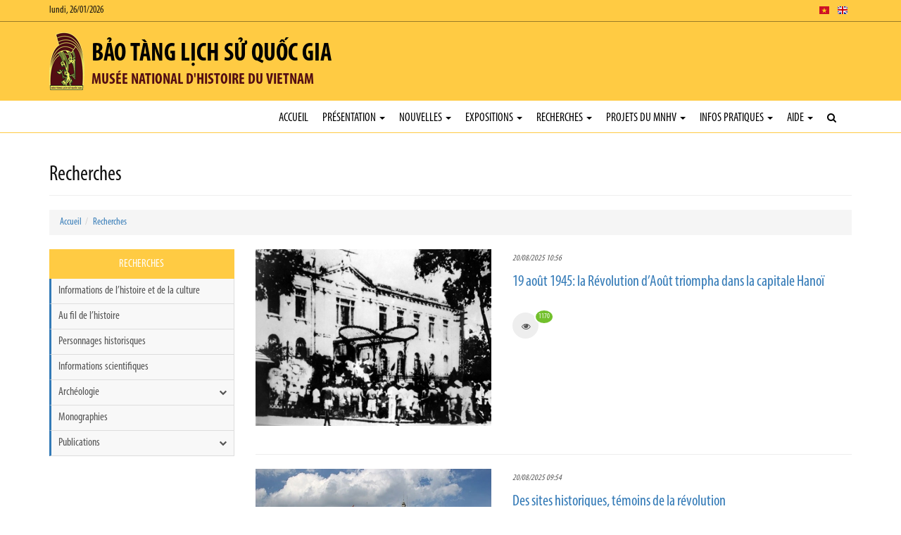

--- FILE ---
content_type: text/html; charset=utf-8
request_url: https://baotanglichsuquocgia.vn/fr/Articles/3268/recherches/Page4
body_size: 25076
content:


<!DOCTYPE html>

<html>
<head><meta charset="utf-8" /><meta name="viewport" content="width=device-width, initial-scale=1.0" /><title>
	Recherches
</title><link rel="stylesheet" href="/Content/css/bootstrap.css" /><link rel="stylesheet" href="/Content/css/core.css" /><link rel="stylesheet" href="/Content/css/hovers-effects.css" /><link rel="stylesheet" href="/Content/font-awesome/css/font-awesome.css" /><link rel="stylesheet" type="text/css" href="/Content/js/bootstrap-submenu/bootstrap-submenu.min.css" /><link rel="stylesheet" href="/Content/js/flexslider/flexslider.css" /><link rel="stylesheet" href="/Content/js/fancybox/jquery.fancybox.css" /><link rel="stylesheet" href="/Content/js/slickslider/slick.css" /><link rel="stylesheet" href="/Content/js/jConveyorTicker/jquery.jConveyorTicker.css" /><link rel="stylesheet" type="text/css" href="/Content/js/owl-carousel/2.3.4/owl.carousel.min.css" /><link rel="stylesheet" type="text/css" href="/Content/js/owl-carousel/2.3.4/owl.theme.default.min.css" /><link rel="stylesheet" type="text/css" href="/Content/js/cube-portfolio/cubeportfolio.min.css" /><link rel="stylesheet" type="text/css" href="/Content/js/cube-portfolio/custom-cubeportfolio.css" /><link rel="stylesheet" type="text/css" href="/Content/js/starrr/starrr.css" /><link rel="stylesheet" type="text/css" href="/Content/js/mapify/jquery.mapify.css" /><link rel="stylesheet" type="text/css" href="/Content/js/accordion-menu/accordion-menu.css" />
        <link  href="/Content/js/sticky-navbar/sticky-navbar.css" rel="stylesheet" type="text/css"/>
    <link rel="stylesheet" type="text/css" href="/Themes/Style.aspx?Lang=fr" />

    <script src='/Content/js/jquery.js'></script>

    <!--[if lt IE 9]>
      <script src='/Content/js/html5shiv.js'></script>
      <script src='/Content/js/respond.min.js'></script>
    <![endif]-->
    <script type="text/javascript" src="//maps.googleapis.com/maps/api/js?libraries=places&key=AIzaSyBTb1UdAZtz5h9toLIJnV-KTtWFQk04uIo"></script>
    <script src='/Content/js/gmaps/gmaps.js'></script>
<meta property="og:title" content="Bảo tàng lịch sử Quốc gia" /><meta property="og:type" content="article" /><meta property="og:image" content="https://baotanglichsuquocgia.vn/DataFiles/2018/11/Avatar/20181108-030257-zEOeUXRf.png" /><meta property="og:url" content="https://baotanglichsuquocgia.vn/fr/Articles/3268/recherches/Page4" /><meta property="og:site_name" content="Bảo tàng lịch sử Quốc gia" /><meta property="og:description" content="Musée National d&#39;Histoire du Vietnam" /><meta name="twitter:card" content="summary" /><meta name="twitter:url" content="https://baotanglichsuquocgia.vn/fr/Articles/3268/recherches/Page4" /><meta name="twitter:title" content="Bảo tàng lịch sử Quốc gia" /><meta name="twitter:description" content="Musée National d&#39;Histoire du Vietnam" /><meta name="twitter:image:src" content="https://baotanglichsuquocgia.vn/DataFiles/2018/11/Avatar/20181108-030257-zEOeUXRf.png" /><meta itemprop="name" content="Bảo tàng lịch sử Quốc gia" /><meta itemprop="description" content="Musée National d&#39;Histoire du Vietnam" /><meta itemprop="image" content="https://baotanglichsuquocgia.vn/DataFiles/2018/11/Avatar/20181108-030257-zEOeUXRf.png" /><meta property="og:title" content="Recherches" /><meta property="og:type" content="article" /><meta property="og:image" content="https://baotanglichsuquocgia.vn/DataFiles/2018/11/Avatar/20181108-030257-zEOeUXRf.png" /><meta property="og:url" content="https://baotanglichsuquocgia.vn/fr/Articles/3268/recherches/Page4" /><meta property="og:site_name" content="Bảo tàng lịch sử Quốc gia" /><meta property="og:description" content="Recherches" /><meta name="twitter:card" content="summary" /><meta name="twitter:url" content="https://baotanglichsuquocgia.vn/fr/Articles/3268/recherches/Page4" /><meta name="twitter:title" content="Recherches" /><meta name="twitter:description" content="Recherches" /><meta name="twitter:image:src" content="https://baotanglichsuquocgia.vn/DataFiles/2018/11/Avatar/20181108-030257-zEOeUXRf.png" /><meta itemprop="name" content="Recherches" /><meta itemprop="description" content="Recherches" /><meta itemprop="image" content="https://baotanglichsuquocgia.vn/DataFiles/2018/11/Avatar/20181108-030257-zEOeUXRf.png" /><link href="/DataFiles/2018/11/Avatar/20181103-003708-p17JpU9R.ico" rel="icon" type="image/x-icon" /><meta name="description" content="Recherches" /><meta name="keywords" content="Recherches" /></head>
<body class="articles-page">
    <form method="post" action="./Page4" id="form1">
<div class="aspNetHidden">
<input type="hidden" name="__VIEWSTATE" id="__VIEWSTATE" value="Hy1+MoBI4nm0KGcoHnQsWvT7vhjwY/wVG+mkrnYFrLw7NNZJ5S0hXmhZjN04TAwW3olYpVvlOkVWPus7scqLu9JwYliqfZygTe6PlQEHRtth6kcxsHh38q1e/Bx39DIv1fC7VA7Rz9opKP93eVsWqHIO9/EUkrbLlysx5Pb+LmRJnGj+8JA7vHybJgRNgjtKVkYkk9FUCfdLozW0YcQr7C7anRbOMxRWfkHQx/oHCeCrkyrSZstMoGO2r26sgdu/9TKQ7HXgNf35U5hBBXf6UUfyobQJgAfRg2LrI3pdJhRqXORZT8hAwfOVsYw9bY5eIGJMCfXgsBdLknxGCHNHOCZYSF0drYrZmn5ozHzkpRFfuiIx9AE153f6qK6jKid4RhAckQgtLb5XHXCcn/YGVB4TgWQ2kJb1aPTigsLB2jTRvR2+0GJ5a9pO9IW2cjIaKPbyeSX07ig46wxQ/mgUo/J0YWLxU5Gx8/aUPlS9UhvWZEFEuSZuS2K4Vu/xalShk9of9GTV3c+JPKpKtG2auBdToZlyyZ8MFCnjEOOA9YsVYUlUIvN9cAoAAqrc1PikhJ9+GOCywyr+QyibcSoypAA+G82WeES+T0T1oVGdA9z2J42bzu/pKUrEoFkatwrEqm+d7RLuH/ZXsOu5NqTHufFzPyZGTEC/+nDKhdzW9ojNk4Auo7WBDA6SEw0i1Q2esJ22FxYq3myoxyTUoWJ5g8YOMpR4Fye5GKYYAAPJhs2skOYyn9DAv/T1qt9vOXxu6UkmBnc/WrTNzHC2uVRX/lmxHV9L/SN5ARa3/fapTRFN9ECiy0LKajKGGUokpFN81ND18O/tSyNvY1XNpUyGW+tpnswGDcWcDQvUTnaOAaCP0KLU9AeybCKux/4oxZUFBMc8UI1DIQRBmCQms3qfTvHyeGk4DDabRVYSn64xiMNXK5JWKthl88MaE3VsE8GbOSnYSs/tJ4Vmk34KwwOEOu0TVAcGFzprztHosLeS78R4SPjnQl7/LUFQPhcEigzWW+w0xXLeiIkjkZsJ9cKRviElNKim3g0gIi58jL7MHwGN/kdOeMpp0B8jYlp/Ire89ABq688W29NobXi/tEuKM9I/mOrs8C333+/IdbKcHl+V2rLnw2S5naW/9QuNAF9qtpoVwKNSZpXLp/R5xkie64Ubu4lC/Ydxs1+A5cetuNZckxmSZeYm0SRYbzX8/Dlqr8Q+hVJB3mxBB+uH2k+BFvMBAY2oANzJROKtMHWWXhv9OhInRnkELLkqgeKKXR0KOa7UQ/xeJCe0PvoI0ypOgDB/SRJ/eOm/dLd3w/pTUdjB11uiqzy36yy3ypmL4HOi/CcvH8LEflTArpmp9FjmDHKhJLQdKufGfYiOJP3j33sm4a+PlGhF8YhSyCZQtJ0RkQP0Rn9o8btS8kBzuE+UG+335lR/zDO3LjlcKY9I5+6kqixluRD1MR09JLikKbMzHABzMsWBiw2Jkd7Ox7M3qFipxl0kCpTAKHDUVDtcqd+46NIs6pDD06ZxpX4ozpBOwalNSJIrTnHV/sjzdXS+sV3S6aKQBb/vsLN1oeFImUFU0SXUv7GhtyKovp0P0J+Wzl8CTxRV7ODlnZu3ISsvfjxVeEV7LvUH5jIyKdXshjLHowTz60u6Hwf7DWKvGO/NnXl4efxL8FXKh9iaICOmcBaY6XN+7T4fyws/TfqMtrnCpYME52P0QYStgkkXmWcD+kt5i59TPsyHoai5N3YEHatXBEiGN54BCh1wE6yWBu7I6bIuDhuYWp8e67LK9m43H7cLTw+xFV8XQvNPNF+JAVSECVm/Trag95SVqEF3m/9yzgvwBuiL/HkQ3zl0ru7wOK8ApVeM2JEFZqUzPcRUUwyPra+wDwvhYgpLOaoJ3oNVa4dYawKKnJGVo+6RqH4NXnnKAkYRKks1QME77JcGdPvyRTMWucQrSukI5xSXl+knpeVYS1RGzoSZ2vcNPIVJNw+ZlKrppwZ7WQZt/sNOIizfEbmKBTJxk1HjCJCIarQP7Hk1jz/pN41ZMcwulIEgJwYIz5ffCL6ZquK2zl2aRZK/X0hBZXzI4Za4HPgrPTERjcosP6KVGz4am4E/1xsYs2601nXPCPvBawTLhzq/enHzbayG7n1UFiguc2gWOqOcgFPY/ExkI3e1PpMBjnM6tUK1VDlXGolEMNgjJ2F8s+SELaLmR8uYiGwPuMqIkTYWudKFI7Fibg3eFwia/rM9vh9pPssG9mUNWxidQj0AmAIKBi+rlkKFiRe5hRLYlHuvZU9JVNCNyUuxyW9L/dthijBNRxbKpoJEJZjKPHJ3hILvQ6/qHhkHZd0CPxaAlRW0pypzTGdbQhBmtYQq1wy5Nxw8HqOEuW4TTn3GFmKxRK7252gdBelJUteW3pDRCsyNqHYan1U78j+wK3cJY7vk5PWBk3QboyKJn5s53VuNi1Xc3M+TrAC4s9r+3nWJQ3vJvPQ4FikaFDsLKAMgOFB6Rjy/KKfDnEibbArNYNzX+5SdCHvyD3EdDN30Dj9lBRuBE9rrq5PnCxuYhOrTYD+L5Vgx5VaVfahtM+Oa+OKdGUOd+RO0fW2fvkhdRfA0sNgQlryWuMbFNLYHeGN3WGzQLoGBsaYB8NkWbawvz/gbJkXATeIeCzFGjm6sflrGVu2ylGR+8tErmaTw1B3/LhNdTxPrO1gsrNpCFbMCTY5ecogLQ4vMODjCPEWaNchxeM0AJXpoRRIPYbbKWiuC1FUrd9wDsg1kS1A87akyi96QRsE1YtvUr5HNhzJ2L66k+BiIA+JKitHCehCL3Mypfxv9wHmWHKj1bF4vRAk9bezKsYll63deBF4Hh0hmQEayHhXcEBlV8SgykpO8rY46MI36z/uKDOKOvU+6rmIg3F8lwYAJU13qPOHS/KF20aRci/hV+4N0ACmm95+edYPlWxo9CnT2WbgKmFfbxX4wRlerPFvae6tngDfXn+CYdMtoJNB1KaFmDIv0IYp0RJBP8ROlvjcq+U/3tHSCVADLobGw5heIJFfo2f/oVBPgly2UrNbli0eF5Kk1w4/madzLi9CtGc1Z3O17LepljW0Hf/+9fauOAph1fHx6C8AxH4MmTOxsh7uik4bFyJ81XSlR3UzDScuT4NRDmbqOGV5bCK2nfDPUareezgM96NZt37dLms4lF3hAZFiE1vlsjNRxZGqZBJ05QDJBq2iN+UUL97h6LiJiRSlQAqq1Rdc6oTrC1/htJlDjNwcTbEQhUDJKzEgge1DPpjnYcuHxbQIjzrPV3y8/dm2fbkcApq6+zcW8FKfEcQ/iI8LKg4El+zSY2HKW/r2OcNc4EB02g9RuWt3mtklnzFGjmt/1dFNPQDydOHDWBkAPkjr8pFplzTrqRWrAV8os/loQwWWunG9/sE/WON5oOV1QoavHx/ynLiGAORkrL7ap67+cQ1RCxE14oPbuh+T1pyg2JvhZvOVZlVGU3ED4lbiH3FmFifTWk6PDEq5IABx9mgY90vsmUlGG7re5plajolJUJOofilDMGARoiSSso5p9MXJLM0SyfTNP5qMUDNcoOhgXXf0Ntwe5EGQDZU69790TE1lEXXO6+wscHj/47Jel6PpZsno7rfYHLzt5Bp1eQ6Jmdq8X7aMqIszp8aQsc8sxxkoYmZAe4slTNvE9p339YY77EZuujv6aWEsvNf6ePUKCOGABHnVGq7/1Y65wbDzZIEnce09ugREskVytIUR0esLv2j+xTRmK7dMlkHK1/IkwIVArjGE45S5Ii0XYYDy3LYSlMjeEz+t/XEohiwhFcTdBggZSNmjFOSuIxXaz9uTdyFVluLZT4mlR437rHomQ67/eQQh8mpaP3dzPCdipZ3IaqQbGG5WL2P/rtURMmTQ8NfiZj+BPlr7Yt65IkiHK0j9KQNVk5/8Wc3sWat6PC8oqUvJL3MW9NiqZ3KAV8LobCIpcgVWHlLE/nVZqPZcdlFAVt7NGeyTNJjpPDClaviuJzT5cxSTSnigKxjqspMja0sbn65M93A5E9RyhqzsCxQtnFX5+gsLbR5JQ6bW3ZEpGCvv+aAnebJEV76Ft5Kx/NXnh8h/3lmO89TY1Gl7tj5fXtkMRPSC0vfMSRA6CnxjYrc+xWd6KiS7JkKAxgDL3wbsqqiC60JY2iYFGhT8W0JJacOKTBQfbIAHVf2nATPBvsBq4faqLC3P4BeaodosgBVRTM9Wcmf2mmW/VsvcxJgg2JDocX+84JKmSlGCifxV0CHYOrS2DvOmd7Z7XGBu0e6Si/Fv6Z+Pt042m0v1Yg/EbYLR6qTMuwzkTMH6Rj6LAbPiuVqo56A4Yw2uW8xuw7xWiQt2ki4L13Pe+91SjxAiEshNFRPB42Tmh9ASY1Hunno5J+PDbWbZzZ8TrpuweLXynkd/Bj8l/BCj/TsGKdtDd4lT9f4gSCcRjNr30jdhvOzq70/uBuqLK2SN060S82SskZyLPutgT5ZNNnOGK5VrqCSlEN+OBSsLCz/OF2PqnN7Y++MoB6Zy5ijhN++OVn0trDwqY6VKV4doI/wQRcY5mHFKxDJrPXSeGTBs305Beqv9SweWTPOE33T+wU69qjxVk2W8cx5kD3M3FagxlZU3FdIOm/XfnlsETh3SyBKQCKa5YmXHRbiM6uSuT4xQ/O3ZGc4OjlI7/tIfSXLXz2L7/x2r0A5Jw8X9pAqQFvy/V6hTvj0aCqyEqfPElE3auyKhNuQ7dOFalBH2t6a2KifSyaO4rEj6Rd+Y2dAZFwzFduBV/FXHumEO53u52adKH7ZMHVLo0ooANqCfkbxxmfto1/[base64]/FeSxbpYYvngMHqxmYw7lnwS2Ellp1958+HZasrweRRjHDkS5TnW6BAJwRSUtCDuGZXmw5y9OVC0yG2CfQqLCZfM+4NY0bbjcVoImVOicOeNN/UVr+AyaYl9bTqFA9eC/1sYq/XtBm4CkGmSJ8G21KHrY7pfaUtG5JxXknezvsMNUjUi2zDx0hW3PRtKVDt+qH0sRte8DbTXtkNdJjfaGsL5L+jtVMJ6ZAI5Z92sN8v1eabzUaFrIQrYdhY8iCa3mQL2cQoy482FeL02eb9UL6fU63/kgEzUxbHrWSPw+j23Tptrm0F/P60V03sz4U6ZCg8dN+pzosDlPGYlPNiRDoHsbhWxMbSBrda4WDu4m7eqN12Vg3oJmAkrl2t4qoYWIm4tCvKNfbj4ekbk+ZHibIuJS3pBftwUuWWHNId9zhKRPp66WYa/v/DDgY4ZBO+0LjYaTEdJlLap3Xl/Rk1nB6p5CSnjViA1iTwbZ+G0FK2EQCFIe7sO/Kp7YTRRg6iSB7UhjexqD5qlu3pdBC2s3eWXeX5iES743eXa8mLzB5X+ULQsaEphtAIG3I5sJmQOFQfQTMkNBBaWl9agR2KSzts92OfhQ2WnOxinzEpewvlbSkoBS/fkpu7Zy3RAAiFHl5NfEnZ0Q0Rtru3nJtk5txXr2dHEd89lMpdqPUwGv9CUFlZ6xO5KmniiRPZ3hpjwMmROSPUAdYU3uSKKMhRvrWHXrNUBIKP1f4KAuUvuCiUpszP/QkV+3RsPhtYDKKvXhO66Yp32aYLuaSsquq4sO3seNooAB5STo1+/dD3Wrlp0lBIZKAOimkQ20Xsm7tKbkSw8eWmEJSkIV8nSqsL6fh1hDVI48ae6QX/TBS47MkAa04HYw0b0VFtLqPcaHwMgbJFDC69y8m9mdGqCinIGB5s5/knToC/9FlW/2LsVGbTviDQ/ySYwelQwBC5UeyLghvgsYvgjjyHRq0mSun6YScj+L/aiNJotsfmNIxB9E3tm9r9BJP+PQMRzHRaGTacmk+3eWDg9PsIVXnsAW8sS3UpTsK//zsCRdna/Yswmie/rW2s0/+Bu09uZCOZBT7NEUi1rZzDj1jz3Y9Wv3dS6WzOG6DGfvACjxXJSV8kUNu3Zicw1ZOgnJU3YiLsGK2l/79aVBrv5PInLU5DnGW+XbAYu+tbeAozAiCyBqJmkG/hb6LkmMx9JvdeV6Vm/q52MXWzzAWIQ1PaTFlSphBe3UJudeEVx80h7Zyod0SRbdrsYhTtvwtZT0J0WVMiiKp/K8fo4JlqDtEzyI+xYiZi3rugdOjQahppK7av3+SxbMwWo1VxJGr6zTNaIwupgP8+0gPqR99Wp27TLEXfJixxoqwlGKD8db6R5g5glFDfQKlct/wTla2Ij+yatGQqJvPEVFQwRW4UCLrWxFP4/jGsvpzuFBFRs0kiJZnNlGuWylR3Wn61Zoa40oinO00ebivM7KesqEj+Z8ZNO+/WACo12pXxAHnWfgICat/x/uHgxvZ23P/E6C3eQXs4UbPCCxCvWC2QbKQDBTFy51Lk2uPJO7dp6x9gVa2DEPpJu2KHnxgt9d1oEs3MAbJ8bPfCRAZf3IqtnTbr/WmWW00ZKv5UMgmKZ6+/ygBu4Md8rVCjaA1vmsdeMZWC3dF+Xe8ECtfV2KpQmy3aeuSO9EG3MIX7J6JCMN/CKGsrpz716FuAK/IYzrzfmt/Grz9mEr9ApelP3VlohPsZOLrMsfaCWcWabDmRUqSBvd+iqarOVlSFT1+TDPljbCGV53g5CUPr++Ox+pzsginags6kWtuI/AW4j6Wvp2OUSiyxW5ECspEvprLZ0PhZnv7SD6OZnGoHdrOymOo+dFtJyK7s9WjEt7Ktus44VYMqrer6YgraYIGnLT4BS2Q0RuurbU6zZ5RPD8jB5XSuPua2NneDaRVWOLKOzJiAQYtg4e5nSTTRpA7gtowsD7vML5pvMagFX34/p3CgNZZDTgZKSeEL4tT6AJ/C2B3lYpY98aUS+JGje8Nnfwxj3e22mikNpsqYcKil7FmxuzebZLkj5llhwYcZ6fN7H90kV0AeeBPWn639ALm9jN541X/rGVyeNEh2jsI+7adDx8lVenQFa+8Yk/MkBbHuYo2KUg2zj5UgGr/IpWvLRm9NnathRUmnePMYOy3X/PAXHfEYKfvfowqgFoiUOCAAOKwp50U825AKvm7yJYL5hEiQUXtIZD0puuQf/Lx0Q8B4Axt6gU9jZf7NuRGYFpD6WxQ0/TlN8YJa3rskkj8fte1TXpdlpjpfw+dMjIqqiTb0P6I5ULmJ5z6+oNGk3/iGap4thWoIR1mt6wg8Fo4WojEgVJXgYLA3AQ2BLlE7lFfzx9NqHYvG89gdfxuIfj1FMZIfSRLBMEXggCRDi/Fy+nkQgz7ouP33oO0EcpnKJ7oqts/Mm7eJuCI9ucMN2C3O3L9vtmNpyK4VHpy5mbl6Bc+70TKQKi/USOpMKpiEuSUcjmSXDmlmxjae1B+D8VCRjHYRLDSd+SFuGDc6A0ZPJQKtemBQTX3wFvXsW/x2XQVbVIkbr0xgVrWYKfDkhf4k4bgf+gzXRyVaQMtdbIHBRcJpU8CQW01b+bVQ2fISBS4RVcvYauhZBynjFqczNgfPVUTYZL8zOmtTK1y/uW4/1yf2IflyrO7Z+vzpfPgCZOY2C1ggkpar/tnfrS833AYR71gz5yFiYmGO9VtFrEKGMpZmXZqaIYp0h9odZsKvLiF5/mADdqbMTDBj1JSTMGxWXRKl2X+P5Uw//vS0gW94CqYD5FVUf3i0IUnBR2j+vsl3NnvO6A44f2pv79M7OPvkBZ8qVqTVmyEw+Bi9C7n45h0WhvF9BUJ7TZh9MFCtLI/dnCzY8TMjGfjGqgFqbjQxn9rF88qHXCZ+w3Hj2y0au9UYwqgk1qJrVTZwE3Bzg6F1RLI+iciN6VQ7J8kjt9RSy+vfje5zdMxHHyB5b50FW6idzIxW8MS50zrBkZRly74oJSYGNmiW08LSaDgPEFCXqO+f1PWNgWzjMh3IhnI/r0K8aSwk5h8+p38O/tvS2F9j8RCfctkfmV/FW59JKLXD8WlZ1LyOpIYPdu9pHI+VPQahDzJtR9zxs84TYoyyoahD+qi9ptToA0OnFlKPGinuQMszjS6jMnaTD1xinD+CID4aWb9Smip0MlVwJWJaxACxaF8Z7FKC/mqV9pRBW+7xAh9ibY5BaIb8VVseooP+UPi9bCpbcIlTkkPCQRTmWjhHTW0NIv09jGQHu0GWj9AeMgw8RJUohIwwYmQY7W0rqP6GTkJIC5t8sj5lk9rOM32Eq6gu2x9GPXQD+mLiNpVn0ayHsEykPrBr1Lt5e1k3NoXFoYGPowSOiNsJsWRh9Pz+nSCbN6Q1X8UIbLU5/ZW5w+p4Fa6GtVenpRHsQWwGdGl7Hhgfrr+b2P9SzTSKtimeqcvWvwmuuIryAwyaV50Rq+k2yl6qwggH0lDj2LMWdwUDHwUHLlxpVhYaFvChRHvvE1YJeQuHzSwLLbUF86XfmMFbT9YlvjVziPwiCHzNqIzxZjQoHbYvKA/Mg0Xhz9BmmlpHPihbkyXPS8/OVr46DIFwj1TEEUhvZA1u5McW64iZYEtoRevTcdDOk9xyc/rT2I8EaQx1HEZHB2xOVKU9GIHEy0rwevPH3i3XZPk83ZaG8jSQ0lWTYDVs4erSb9nGCZdUJ7vX0dlpR+T9MJpia1nfhY+sgKSqpCXxHEI00xQkNmB/pBBFr7SMVoH2tXjrm4v1JxcdoEr/A2686nX/KybcKOFm/xJ16uXmVcR20d72db00jVW4h5hlkYDkuG5M4wl8kPRpOR6xI2S74al1Ss03s1nhxvya7qrfahEV+o1DLwvwEQYzAqR/eQqYEn3T+ikhBrX7eRiGgs2liXEtQDCp6wjdv0LF/o3WIkK0F7FjgI1H3uLam37iNixLkUnvVpWpaZ05vFzjddDwY80b9PO6j05yPS2yPQOlWX47/rYFH4JnLnqjLOL1qYN5WH3xremxWAgpzoDzDhbyMujm5oBIPiuGWZYjOaCe0Xm/Z7d4Keq9oTd76cqYg1s31eczcR67jWIxPwpovcX3rhQ+nbUxqEueLWaYtTdPf11secNpzSpqC8Mcah10kY6s1jE93Vrpf1pnaP3v87gYcugZEA9h3NXuTVsooRJCqR0uRJndShC0GzRx/HLA2xkCpo3FT/c8I7heiAx9+wk46a6mYGP83WVgPVUepkjNNJQJk7bJi5Ejn5HExomiZA5yNiBlxakIEEgA9fanSShSjShrZ7ao0u890JLWdvijxOm1SiY9TT5xxI1p8KVhriKKQGDHRHJUMsDsRuAmGHcAmP4A0ryi7f2T2p0Fk7Cg/cApMf76j9YQtFErcYCuvTjPxA7iSLyvLe37siDKKOp0YYZzhttWwmLC67SrRS88x+gSojrIiT1MDTwq1M83903/A0b8BbvRNl+GblNZ6AFhvL3lF5Kz9eX5ALTKAVETN922wTdFC7SJ0wPpbd+COFygNLiopUAgk046r75Yce5FsQgbDxuzxP2N8V3MT4FQ750f34p0zgBbmekYmBS/QGrYqbKuTMu6yA89Xm1jLrFjR6JC5+q3/GXUsm56lRyXupRnElcsMG6pZjjC4VuqNGeUinS1MzYhvhYuMUbZgQBn29rSsnQ7vsFqmyAcC+SDs/OKg3HOd0Bqfm8AQZmd5ifywRAKZ+iUGcVJr5p7gm7/u29YwsidBNqf1M/j5WqLGoVZwzfBWBK568L+8a6JrCkY3T6zK0FAyf188LUrBXxy6HTYD8gGiOO7sEXDbmr1im06gBcprrIE84ha6LbeRmW6LaLjAULAZv09pW42RX9VRN3apTlDB2REqYfxlUt5kqRhA2qrx+bQbsohQhQDpCAtoH7D1sYh+/0+7b4P9k8L4CbRr02Epu7cphAUJNdq+fHX0gOR3LU7OgGDup7xmoGUf57u95yp0puB6/LqsYPPGwamnMqeciiOQ43YDHlDlh4fmautBRGXlz1ZN4ZpKiQzl7DVVZYzSPjCljiJKE+gsCEp5tQH5itp99u+I+dYCw/OlivsqPfzGt9ltfj1YvoXfwp1CEIDi013ZKneh0TKW7xmlQRmH6Tzqyj9YZwUds34se0GoBbwKB4roES5SGaViIubF/Mkdt27p9dQ5bhi+juN2NswscdZFVYGtmgwsIeyV5IcF2xW+yPBEVa1fGC0bNB7mwd0d3dagd/Qb/qzP4RSqbsdEDes89mSfEzqXsPTbQfud4v3jXYpGhU4ZRbPZ2iyOPb7lKBAUc850Y8mrWqClNe067mEz5VdeD/O0LL4zTnj2WuxaJ+6D7SKTSItnv4Z3/jM5fiHuAVdx3uoS2jsxOszVyNPdkkcarjgjfDY8OwPAeUZtcauD2EdyS/2/GsM9JBPVvIs1A9sA07NfPJCc8am/nOtFckghEW993if2gKaXT7JFL+xUONBAONLTCVxct63uV0ditn6nx7in3t6r7a43N6BHNU1Imx8+PytUmKdkrkw9cQELuRfzE0LAqsXpczqLrlrM97let/[base64]/iVaRLy483R5bpuAdj4snK9WbV3z/VBbRZ5mUOrVKTRe1nmbYCcz6X5DVzsvDZNNxlJSKA3v5bUMtJNwRjEySz8/CR3rzBkLx3sNeLZ3Vtthscx9NgaFmnxM/jgErv0KoRy3S2MkvBoVoYZKVnSRzK4uAfVihiaYO7iTHRow3i76c7yjAVNEAOIlnvLqx5ZSN8EZTdQ6gYHWQwUnxx+Yd0kB0h+G2X+jnUrjt1x1V7o6AdcecH/IVVPRWj9nxH9QjdF0y/VMKFLJeduzB3SDVYk/NQWx8pUAFJVu8KIZDbqOnw8LqcFaUtscuu8FrhDZ74YiYqFAxqDZa/Ok59qkdxRZHo+ytdCro2KBdu80YssmSRl9+O77dtnZN3GiWONLhr+4PoWsSXKyqh721a/TEW5zP8u9PS01nT7tTw0gXTPp/0r5k1N2h9YVoFdYlJrjMyOGByCZ/3+6hiFeelde0IzX6d9tsc1Wz/[base64]/Y1SDcBINPq0rhiWX3bnCa/HMORqH02ofcxStFU9AKChgiTUPxgyQLK/fwKwQRwY9qUCaSpa9x9BO8Ta4U3DcCTmHp+sdOkUzB5ZqYKOCwQFKdeCDLmhmPmQDWy3nFxAPo74QzVGNDCjZ9JifYNLey2edyHnaugA0S0Zci0DPhJMAOzWd08LPgBMRG0VindWsMxWzIlu5U/V2KJdliSnguoKLkRLLPRCxv/BYcGshbKDt2+dxwog3SMKFVmB3gZB+YNvO7jnj7oq8jp60tPI6uJKNtfMZ9qCBRyb4Z3jIq7aTuMQbizAuTO5DPKyzxCBKxoB/THrgp2n/SMcBa8Dpm7oUlTxdhJz/0F2hM9NRjxjOvMc+2mh29JJN5WJpgT526lXFi1/E+a6N2rOkHJm17XFKqJ9vbCpCYRj/swfGrE7ab3yggJeCX/KDrf0Mykd+IhSwGZ1q0ppx2KcQMUbgGGf89m93CRCFnIR+fyzJDwbPn4cFJLSv0Wt9C9mHpkbQIaJl2Up2X+aYsv/28HzjfqFmUITLl12qebu7Av67ot4dmvqDcfpMGH95OPRovb/PoUwmW2KlhOH7sGC6+TXVE5l6U27jsQrjmTRq/9ahogFFMB7ksqf+cUUnHEEh38GLclJAs8Q+WmzRzi/cXz4ogSomXKjYRumHoSoASpCsO4AqCJMZKCRvtZzjBuIADjDw/K/eavbia22GvVI+bafu0MEQUDCTlLRKeCNo+mfdiRgCAXyGBHsUW2tZSrISvI+tTFeoZixAPg2b72c7J+N4VCwsVOI7J0czg2vkDtg55E3dFSG7HgYopO7xM7E5ffc/jDtiuBNO7YlyjRhcTmQMfa1gbX9yo3+JtRAZgZdbZfY7K4HJO292FqEemda0AE5v397D9nfOc5ut85C/fsgMhlcmkXUjgM/N1IdDD8/KQiYzH8653ypYgTbryb62OrElzNBOG57Kb9AyhFnu0Ye9Tyh7sIVfLJ8VFsKi+7Iilj2ODkfvcaWJuFe1zMxhUDk8Aw/hXQoGjXx5E6MNFWjw1/TZ/[base64]/bpFFbz8bLDu6zIgSWGQTche/[base64]/pcOCj9ViyTuZiTykj0N3vXFzw2n/LEfMN9QyWKPLx7hVjEtkpNYA0DmdZoFAJA3+p4F/ioKI4lPUAIKzMTUdAbl7kOJaSP4niW2g45DNtS0VEKjRn0QhFSfdA/o9Ne8A+jbl3ltrKWxfKfAlApM3K6CAqkrjkJwxGuxS/R/rsHit39G5dOrLbz+NXpF5Y6NwQPwf4T7MA5pJrtWtJitDIqVFSN8DrFBVtILJ8sPpQjKeRNF/NcGSQg0TrH/EfrwXCgOtTLBCpmM/eu61zA294O5c6A/eoBdc1mHmLmzcvXEbtJMbVux8HWjj+LIBJNQCYwpcDlprS1qt/bHpR/VUHCqK2/F0ifYyvbAim/pUFc5N1O4Q5qwX6P60m8U0rUfF9LJjHS4pjFdd2fmPJiKTjTCex0z8KjijRlg8eMzcne8NJniCIkueH5L/qAfWpflk4rqGIArWx9SOKusjD1HJg/lhCHaLRPVk66AXUNjfoeirRzasHT65VgxvGma7UIC5ikjOog0ZBUrb4KXXwy56yJPLF7Zqe/CNdyNnyiwcidZxdvVbbjIVfsU0pnV9PX3dK0ChDqjv5JW/prvPA+n6/3LE59riC17Uiwi/2ZY6dFMnWTC0yj+k0ZSc9scSOdWKMi2UqAVwZRHt7cVdwie7Dt81+4HJAPl38Vkha1xe9+wczxaVe0/fNGkxjXsi4VBZvmKBjS/5OEu6XJ66HlaUgnehrJ4MIv40vyROEExTxXXegIYObIFjSxzIWtIXuTQz1bd6HeLvZOfKNMAb41opg6srnHhbUFoWk15c/THoa/n1iek2Lp9qAVusA72ooRHMGuxl3OfOXAC7KZkpR3I0KE3sLgxZhcKsOaUTtk5hjQfhvtyzf6nH13qdysT2P6TFlJ6tTC8H/h4q775xdQULLCtQGHPtPSm67rdsThBVsGjPtHusPW+EcJPU5gL42Lbb1aod+uav6yag0mfritO9cyQbbGqk7JAiIf5gB9ZDN6abQUE55bee0BfgRWJ1aX1DzXl6UUrqDKWy32jNjXKuGorO6orJE+tmY4kIF7+NKD3vHOfGyzY/ggWnCqJxZyQJSuPejf9FFlljmcAsZLrGEmChNAItA5KLRjTwwLqhRteQsWtu4NWQmpcVzWrDIEjfOZODoH/+uwHYFOSZTJRfQZRN/[base64]/VnrGZSyps2EWAqQNYm1LHtZxdG3HTJ8HkuufkVI5cAugVacLBPrHWJcMoqSGTxenwstN2snrlDOggHfavWQWPZ77l0VXK6myHoBYP62p0U6nbw3AvgjhsE8xDFaAnpTDeiyJgCzuV/85jnUDpBVSkAQJN8rA1AzEMl/vuDrfCetG6xFKXo8kwowWckoOjB9JCrSVMjMInsr21iNdPM5b+HaKMoY6pN598vIgTtd0IbDjvtdn6dWq5nW9SXCf3s/[base64]/MliZg4QDUG54BZp4syKaLtZC0SnfFSIHXttrEH5vVQaz8wljuZOjkvIowjIplsMj7eKLXm+D0y2/w3zRSAqLpe9w5/fhhncinh50x3um4zPLWKGP7aTIF3pZVBXkk0RASapJnEpli0wfy/BLhhjPLGJB4BapD4VAWNF4bSps1iEyuaYJL5qT/xxg1xwzvkvST5cS0h81adP/8gmYigeL6aOs6W+xd1fndtLnFP+c4Df38M5vZ/eqCebZjr/8fYZxBcu5qO+1hwLKCbjHC2hcTIuu20RxD19K+qx/ZogeBpECM5LALQuJPQf/+b1scFMoJHfiaesimgOKkKN76M51yJywJXHfS93r+ntLC+/TD1BGtU2cm8qj1xHq+1rMXYX5NKMChkVKkzCYjEZAWID9d/AJyr5Hcbg9HkxGzdlMH8r0uBXEvhWXfx/dqrKMu4KrJZmXYp6HUTO9ES0vk6i/SMHrkh4wjsZzwxAVPKW//3UglS4tKc2UhkpcBZC+eQlsTjC+vtiM36RU6FTL6ZqNlx5spcB5UohFo1+V6+QUpY0nENK6Oyv56sXisHXnDATat4W5tXxiz/oiGtRbVF5Wiz0RnYZX911sYNZYPuuUydLx86hTb2ZC74o91rE6IZNzTkgi/mT/HeR1qw3QtiNF/JR8bQ1l4sbnIElpYY2aoQtqWOOrmdOntBA5HosyKHZ2L5BvIox2Cy97tzuxdb/o+R94MCY7Z9UaE2N3Hrqf7VdiY0oFsi624kjaEIU7sIG5LRC9CANrnRxeZCXahD0eAU0X6Wo3cwf1jjSotqzd2FMvp86fbasGNqDxbdsPNQeI4rz8hXOAZb2CJ9dyzojMj5q/7suyzvG7AY6XTbJnV0tdpl1fSDPP2qSgKfobZBjs+l/g==" />
</div>

<div class="aspNetHidden">

	<input type="hidden" name="__VIEWSTATEGENERATOR" id="__VIEWSTATEGENERATOR" value="CD96ACFB" />
</div>
        <div class="top-header"><div class="container"><div class="row"><div class="col-xs-6">lundi, 26/01/2026</div><div class="col-xs-6 text-right"><ul class="list-inline top-langs"><li><a href="/vi"><img src="/Content/img/flags/flat/16/Vietnam.png" alt="Tiếng Việt"></a></li><li><a href="/en"><img src="/Content/img/flags/flat/16/United-Kingdom.png" alt="English"></a></li><li class="active"><a href="/fr"><img src="/Content/img/flags/flat/16/France.png" alt="French"></a></li></ul></div></div></div></div><div class="header-brand"><div class="container"><div class="row"><div class="col-md-12"><a href="/fr" class="logo"><img src="/DataFiles/2018/11/Avatar/20181108-030257-zEOeUXRf.png" alt="Bảo tàng lịch sử Quốc gia"></a><h1>Bảo tàng lịch sử Quốc gia</h1><h3>Musée National d'Histoire du Vietnam</h3></div></div></div></div><nav class="navbar navbar-default navbar-sticky" role="navigation"><div class="container"><div class="container-fluid"><div class="navbar-header"><button type="button" class="navbar-toggle" data-toggle="collapse" data-target="#header-navbar"> <span class="sr-only">Toggle navigation</span> <span class="icon-bar"></span> <span class="icon-bar"></span> <span class="icon-bar"></span> </button><a class="navbar-brand" href="#"></a> </div><div class="collapse navbar-collapse" id="header-navbar"><ul class="nav navbar-nav navbar-right"><li><a href="/fr">Accueil</a></li><li class="dropdown"><a href="/fr/Articles/3236/Introduction" target="_self" class="dropdown-toggle" data-toggle="dropdown">Présentation <b class="caret"></b></a><ul class="dropdown-menu"><li><a href='/fr/Articles/3236/introduction' target="_self">Introduction</a></li><li><a href='/fr/Articles/3237/formation-et-developpement' target="_self">Formation et développement</a></li><li><a href='/fr/Articles/3238/structure-du-musee' target="_self">Structure du musée</a></li><li><a href='/fr/Articles/3239/schema-dorganisation' target="_self">Schéma dorganisation </a></li><li class="dropdown dropdown-submenu"><a href="/fr/Articles/3242/Expositions-permanentes" target="_self" class="dropdown-toggle" data-toggle="dropdown">Activités professionnelles</a><ul class="dropdown-menu"><li class="dropdown dropdown-submenu"><a href="/fr/Articles/3242/Expositions-permanentes" target="_self" class="dropdown-toggle" data-toggle="dropdown">Exposition</a><ul class="dropdown-menu"><li><a href='/fr/Articles/3242/expositions-permanentes' target="_self">Expositions permanentes</a></li><li><a href='/fr/Articles/3243/expositions-temporaires' target="_self">Expositions temporaires</a></li><li><a href='/fr/Articles/3244/expositions-en-plein-aire' target="_self">Expositions en plein aire</a></li><li><a href='/fr/Articles/3245/expositions-itinerantes' target="_self">Expositions itinérantes</a></li></ul></li><li><a href='/fr/Articles/3246/recherches-scientifiques-et-publication' target="_self">Recherches scientifiques et publication</a></li><li><a href='/fr/Articles/3247/formation' target="_self">Formation</a></li><li><a href='/fr/Articles/3248/recherche-collecte' target="_self">Recherche - collecte</a></li><li><a href='/fr/Articles/3249/gestion-des-antiquites' target="_self">Gestion des antiquités</a></li><li><a href='/fr/Articles/3250/conservation-des-antiquites' target="_self">Conservation des antiquités</a></li><li><a href='/fr/Articles/3251/education-et-public' target="_self">Éducation et public</a></li><li><a href='/fr/Articles/3252/communication' target="_self">Communication</a></li><li><a href='/fr/Articles/3253/documents-et-bibliotheque' target="_self">Documents et bibliothèque</a></li><li><a href='/fr/Articles/3254/cooperation-internationale' target="_self">Coopération internationale</a></li><li><a href='/fr/Articles/3255/technique-et-technologie' target="_self">Technique et technologie</a></li><li><a href='/fr/Articles/3326/assurance-de-la-securite' target="_self">Assurance de la sécurité </a></li></ul></li></ul></li><li class="dropdown"><a href="/fr/Articles/3256/nouvelles" target="_self" class="dropdown-toggle" data-toggle="dropdown">Nouvelles <b class="caret"></b></a><ul class="dropdown-menu"><li><a href='/fr/Articles/3257/activites-du-musee' target="_self">Activités du musée</a></li><li><a href='/fr/Articles/3258/activites-domestiques' target="_self">Activités domestiques</a></li><li><a href='/fr/Articles/3259/activites-internationales' target="_self">Activités internationales</a></li></ul></li><li class="dropdown"><a href="/fr/Articles/3260/expositions" target="_self" class="dropdown-toggle" data-toggle="dropdown">Expositions <b class="caret"></b></a><ul class="dropdown-menu"><li><a href='/fr/Articles/4112/expositions-permanentes' target="_self">Expositions Permanentes</a></li><li><a href='/fr/Articles/4113/expositions-temporaires' target="_self">Expositions Temporaires </a></li><li><a href='/fr/Articles/4247/Expositions-Permanentes' target="_self">Visite 3D</a></li></ul></li><li class="dropdown"><a href="/fr/Articles/3268/recherches" target="_self" class="dropdown-toggle" data-toggle="dropdown">Recherches <b class="caret"></b></a><ul class="dropdown-menu"><li><a href='/fr/Articles/3269/informations-de-lhistoire-et-de-la-culture' target="_self">Informations de l’histoire et de la culture</a></li><li><a href='/fr/Articles/3270/au-fil-de-lhistoire' target="_self">Au fil de l’histoire</a></li><li><a href='/fr/Articles/3271/personnages-historisques' target="_self">Personnages historisques</a></li><li><a href='/fr/Articles/3272/informations-scientifiques' target="_self">Informations scientifiques</a></li><li class="dropdown dropdown-submenu"><a href="/fr/Articles/3273/archeologie" target="_self" class="dropdown-toggle" data-toggle="dropdown">Archéologie</a><ul class="dropdown-menu"><li><a href='/fr/Articles/3274/archeologie-vietnamienne' target="_self">Archéologie vietnamienne</a></li><li><a href='/fr/Articles/3275/archeologie-internationale' target="_self">Archéologie internationale</a></li></ul></li><li><a href='/fr/Articles/3276/monographies' target="_self">Monographies</a></li><li class="dropdown dropdown-submenu"><a href="/fr/Articles/3277/publications" target="_self" class="dropdown-toggle" data-toggle="dropdown">Publications</a><ul class="dropdown-menu"><li><a href='/fr/Articles/3278/publications' target="_self">Publications</a></li><li><a href='/fr/Articles/3279/annonces-scientifiques' target="_self">Annonces scientifiques</a></li></ul></li></ul></li><li class="dropdown"><a href="/fr/Articles/3280/projets-du-mnhv" target="_self" class="dropdown-toggle" data-toggle="dropdown">Projets du MNHV <b class="caret"></b></a><ul class="dropdown-menu"><li><a href='/fr/Articles/3281/informations-generales' target="_self">Informations générales</a></li><li><a href='/fr/Articles/3282/marche-du-projet' target="_self">Marche du projet</a></li><li><a href='/fr/Articles/3283/autres-projets' target="_self">Autres projets</a></li></ul></li><li class="dropdown"><a href="/fr/Articles/3285/Venir-au-musee" target="_self" class="dropdown-toggle" data-toggle="dropdown">Infos pratiques <b class="caret"></b></a><ul class="dropdown-menu"><li><a href='/fr/Articles/3285/venir-au-musee' target="_self">Venir au musée </a></li><li><a href='/fr/Articles/3286/horaires' target="_self">Horaires</a></li><li><a href='/fr/Articles/3287/tarifs' target="_self">Tarifs</a></li><li><a href='/fr/Articles/3288/visite' target="_self">Visite</a></li><li><a href='/fr/Articles/3289/reglements' target="_self">Règlements</a></li></ul></li><li class="dropdown"><a href="/fr/Articles/3291/Club-aimer-lhistoire" target="_self" class="dropdown-toggle" data-toggle="dropdown">Aide <b class="caret"></b></a><ul class="dropdown-menu"><li><a href='/fr/Articles/3291/club-aimer-lhistoire' target="_self">Club aimer lhistoire</a></li><li><a href='/fr/Articles/3292/club-des-volontaires' target="_self">Club des volontaires</a></li><li><a href='/fr/Articles/3293/club-des-amis-du-musee' target="_self">Club des amis du musée</a></li><li><a href='/fr/Articles/3294/financement' target="_self">Financement</a></li><li><a href='/fr/Articles/3295/services' target="_self">Services</a></li><li><a href='https://www.facebook.com/btlsqg' target="_blank">Boutiques</a></li><li><a href='/fr/Articles/3297/avantages' target="_self">Avantages</a></li></ul></li><li class="search-icon"><a href="javascript:void(0);" class="search"><i class="fa fa-search search-btn"></i></a><div class="search-open"><div class="input-group animated fadeInDown"><input type="text" class="form-control" placeholder="Search" id="txtKeyword"><span class="input-group-btn"><a class="btn-u" id="btnSearch" data-url="/fr/ArticlesSearch"><i class="fa fa-search"></i></a></span></div></div></li></ul></div></div></div></nav>

        

        
    <div class="page-header-bg"><div class="container"><div class="row"><div class="col-lg-12"><h2 class="page-header">Recherches</h2><ol class="breadcrumb"><li><a href="/fr">Accueil</a></li><li class="active"><a href="/fr/Articles/3268/recherches" target="">Recherches</a></li></ol></div></div></div></div><div class="container"><div class="row"><div class="col-md-3"><div class="nav-side-menu"><div class="brand"><a href="/fr/Articles/3268/recherches" target="">Recherches</a></div><i class="fa fa-bars fa-2x toggle-btn" data-toggle="collapse" data-target="#menu3268"></i><div class="menu-list"><ul id="menu3268" class="menu-content collapse out"><li><a href="/fr/Articles/3269/informations-de-lhistoire-et-de-la-culture" target="">Informations de l’histoire et de la culture</a></li><li><a href="/fr/Articles/3270/au-fil-de-lhistoire" target="">Au fil de l’histoire</a></li><li><a href="/fr/Articles/3271/personnages-historisques" target="">Personnages historisques</a></li><li><a href="/fr/Articles/3272/informations-scientifiques" target="">Informations scientifiques</a></li><li  data-toggle="collapse" data-target="#c3273" class="collapsed"><a href="#/fr/Articles/3273/archeologie" target="">Archéologie <span class="arrow"></span></a></li><ul class="sub-menu collapse" id="c3273"><li><a href="/fr/Articles/3274/archeologie-vietnamienne" target="">Archéologie vietnamienne</a></li><li><a href="/fr/Articles/3275/archeologie-internationale" target="">Archéologie internationale</a></li></ul><li><a href="/fr/Articles/3276/monographies" target="">Monographies</a></li><li  data-toggle="collapse" data-target="#c3277" class="collapsed"><a href="#/fr/Articles/3277/publications" target="">Publications <span class="arrow"></span></a></li><ul class="sub-menu collapse" id="c3277"><li><a href="/fr/Articles/3278/publications" target="">Publications</a></li><li><a href="/fr/Articles/3279/annonces-scientifiques" target="">Annonces scientifiques</a></li></ul></ul></div></div></div><div class="col-md-9"><div class="row margin-bottom-20"><div class="col-sm-5 sm-margin-bottom-20"><img class="img-responsive img-hover" src="/DataFiles/2025/08/News/Thumb/20250820-105623-hlg5B7p1.jpg" alt="19 août 1945: la Révolution d’Août triompha dans la capitale Hanoï"></div><div class="col-sm-7 news-v3"><div class="news-v3-in-sm no-padding"><ul class="list-inline posted-info"><li>20/08/2025 10:56</li></ul><h2><a href="/fr/Articles/3270/75717/19-aout-1945-la-revolution-daout-triompha-dans-la-capitale-hanoi.html">19 août 1945: la Révolution d’Août triompha dans la capitale Hanoï</a></h2><p class="text-justify"></p><ul class="post-shares"><li><i class="fa fa-eye rounded-x"></i><span>1170</span></li></ul></div></div></div><div class="clearfix margin-bottom-20"><hr></div><div class="row margin-bottom-20"><div class="col-sm-5 sm-margin-bottom-20"><img class="img-responsive img-hover" src="/DataFiles/2025/08/News/Thumb/20250820-095405-QcEsiVXw.jpg" alt="Des sites historiques, témoins de la révolution"></div><div class="col-sm-7 news-v3"><div class="news-v3-in-sm no-padding"><ul class="list-inline posted-info"><li>20/08/2025 09:54</li></ul><h2><a href="/fr/Articles/3269/75716/des-sites-historiques-temoins-de-la-revolution.html">Des sites historiques, témoins de la révolution</a></h2><p class="text-justify"></p><ul class="post-shares"><li><i class="fa fa-eye rounded-x"></i><span>709</span></li></ul></div></div></div><div class="clearfix margin-bottom-20"><hr></div><div class="row margin-bottom-20"><div class="col-sm-5 sm-margin-bottom-20"><img class="img-responsive img-hover" src="/DataFiles/2025/08/News/Thumb/20250819-112856-G1PxvOq7.jpg" alt="Construire un État du peuple, par le peuple et pour le peuple"></div><div class="col-sm-7 news-v3"><div class="news-v3-in-sm no-padding"><ul class="list-inline posted-info"><li>19/08/2025 11:28</li></ul><h2><a href="/fr/Articles/3270/75715/construire-un-etat-du-peuple-par-le-peuple-et-pour-le-peuple.html">Construire un État du peuple, par le peuple et pour le peuple</a></h2><p class="text-justify"></p><ul class="post-shares"><li><i class="fa fa-eye rounded-x"></i><span>870</span></li></ul></div></div></div><div class="clearfix margin-bottom-20"><hr></div><div class="row margin-bottom-20"><div class="col-sm-5 sm-margin-bottom-20"><img class="img-responsive img-hover" src="/DataFiles/2025/08/News/Thumb/20250819-100547-9OM47qFw.jpg" alt="Mobiliser la force de l’unité nationale dans la Révolution d’Août"></div><div class="col-sm-7 news-v3"><div class="news-v3-in-sm no-padding"><ul class="list-inline posted-info"><li>19/08/2025 10:05</li></ul><h2><a href="/fr/Articles/3270/75713/mobiliser-la-force-de-lunite-nationale-dans-la-revolution-daout.html">Mobiliser la force de l’unité nationale dans la Révolution d’Août</a></h2><p class="text-justify"></p><ul class="post-shares"><li><i class="fa fa-eye rounded-x"></i><span>669</span></li></ul></div></div></div><div class="clearfix margin-bottom-20"><hr></div><div class="row margin-bottom-20"><div class="col-sm-5 sm-margin-bottom-20"><img class="img-responsive img-hover" src="/DataFiles/2025/08/News/Thumb/20250818-110257-UtSFGUjL.jpg" alt="Révolution d’Août 1945: le Vietnam et ses ères de gloire"></div><div class="col-sm-7 news-v3"><div class="news-v3-in-sm no-padding"><ul class="list-inline posted-info"><li>18/08/2025 11:02</li></ul><h2><a href="/fr/Articles/3270/75708/revolution-daout-1945-le-vietnam-et-ses-eres-de-gloire.html">Révolution d’Août 1945: le Vietnam et ses ères de gloire</a></h2><p class="text-justify"></p><ul class="post-shares"><li><i class="fa fa-eye rounded-x"></i><span>765</span></li></ul></div></div></div><div class="clearfix margin-bottom-20"><hr></div><div class="row margin-bottom-20"><div class="col-sm-5 sm-margin-bottom-20"><img class="img-responsive img-hover" src="/DataFiles/2025/08/News/Thumb/20250808-110805-cIehV6MJ.jpg" alt="La pagode Dâu: un monument national majeur de la région du Kinh Bac"></div><div class="col-sm-7 news-v3"><div class="news-v3-in-sm no-padding"><ul class="list-inline posted-info"><li>08/08/2025 11:08</li></ul><h2><a href="/fr/Articles/3269/75689/la-pagode-dau-un-monument-national-majeur-de-la-region-du-kinh-bac.html">La pagode Dâu: un monument national majeur de la région du Kinh Bac</a></h2><p class="text-justify"></p><ul class="post-shares"><li><i class="fa fa-eye rounded-x"></i><span>768</span></li></ul></div></div></div><div class="clearfix margin-bottom-20"><hr></div><div class="row margin-bottom-20"><div class="col-sm-5 sm-margin-bottom-20"><img class="img-responsive img-hover" src="/DataFiles/2025/08/News/Thumb/20250805-102955-WHpYkGql.png" alt="Les femmes journalistes au front"></div><div class="col-sm-7 news-v3"><div class="news-v3-in-sm no-padding"><ul class="list-inline posted-info"><li>05/08/2025 10:29</li></ul><h2><a href="/fr/Articles/3270/75674/les-femmes-journalistes-au-front.html">Les femmes journalistes au front</a></h2><p class="text-justify"></p><ul class="post-shares"><li><i class="fa fa-eye rounded-x"></i><span>864</span></li></ul></div></div></div><div class="clearfix margin-bottom-20"><hr></div><div class="row margin-bottom-20"><div class="col-sm-5 sm-margin-bottom-20"><img class="img-responsive img-hover" src="/DataFiles/2025/07/News/Thumb/20250729-113335-xs3CIGut.jpg" alt="Le mystérieux sanctuaire de My Son, perle de la culture Cham"></div><div class="col-sm-7 news-v3"><div class="news-v3-in-sm no-padding"><ul class="list-inline posted-info"><li>29/07/2025 11:33</li></ul><h2><a href="/fr/Articles/3269/75652/le-mysterieux-sanctuaire-de-my-son-perle-de-la-culture-cham.html">Le mystérieux sanctuaire de My Son, perle de la culture Cham</a></h2><p class="text-justify"></p><ul class="post-shares"><li><i class="fa fa-eye rounded-x"></i><span>829</span></li></ul></div></div></div><div class="clearfix margin-bottom-20"><hr></div><div class="row margin-bottom-20"><div class="col-sm-5 sm-margin-bottom-20"><img class="img-responsive img-hover" src="/DataFiles/2025/07/News/Thumb/20250717-094710-5GFNdiBH.jpg" alt="Les xylographies de Vinh Nghiem : mémoire de la nation, source de sérénité et de sagesse"></div><div class="col-sm-7 news-v3"><div class="news-v3-in-sm no-padding"><ul class="list-inline posted-info"><li>17/07/2025 09:47</li></ul><h2><a href="/fr/Articles/3269/75617/les-xylographies-de-vinh-nghiem-memoire-de-la-nation-source-de-serenite-et-de-sagesse.html">Les xylographies de Vinh Nghiem : mémoire de la nation, source de sérénité et de sagesse</a></h2><p class="text-justify"></p><ul class="post-shares"><li><i class="fa fa-eye rounded-x"></i><span>834</span></li></ul></div></div></div><div class="clearfix margin-bottom-20"><hr></div><div class="row margin-bottom-20"><div class="col-sm-5 sm-margin-bottom-20"><img class="img-responsive img-hover" src="/DataFiles/2025/07/News/Thumb/20250709-104445-y165WHTg.jpg" alt="Bac Ninh : Phù Lang, village de céramique aux portes du monde"></div><div class="col-sm-7 news-v3"><div class="news-v3-in-sm no-padding"><ul class="list-inline posted-info"><li>09/07/2025 10:44</li></ul><h2><a href="/fr/Articles/3269/75593/bac-ninh-phu-lang-village-de-ceramique-aux-portes-du-monde.html">Bac Ninh : Phù Lang, village de céramique aux portes du monde</a></h2><p class="text-justify"></p><ul class="post-shares"><li><i class="fa fa-eye rounded-x"></i><span>786</span></li></ul></div></div></div><div class="row text-center"><div class="col-lg-12"><ul class='pagination'><li><a href='/fr/Articles/3268/recherches/Page1'><<</a></li><li><a href='/fr/Articles/3268/recherches/Page3'><</a></li><li><a href='/fr/Articles/3268/recherches/Page2'>2</a></li><li><a href='/fr/Articles/3268/recherches/Page3'>3</a></li><li class='active'><span>4</span></li><li><a href='/fr/Articles/3268/recherches/Page5'>5</a></li><li><a href='/fr/Articles/3268/recherches/Page6'>6</a></li><li><a href='/fr/Articles/3268/recherches/Page5'>></a></li><li><a href='/fr/Articles/3268/recherches/Page44'>>></a></li></ul></div></div></div></div></div>
    
   


        <footer><div class="footer">
<div class="container">
<div class="row">
<div class="col-md-4">
<div class="footer-services">
<h4>MUS&#201;E NATIONAL D&#8217;HISTOIRE DU VIETNAM</h4>
<ul>
     <li><a href="/fr">Accueil</a></li>
     <li><a href="/fr/Articles/3236/Introduction">&#192; propos de nous</a></li>
     <li><a href="/fr/Articles/3256/Nouvelles">Nouvelles</a></li>
     <li><a href="/fr/Articles/3260/Expositions">Expositions</a></li>
     <li><a href="/fr/Articles/3268/Recherches">Recherches</a></li>
     <li><a href="/fr/Articles/3281/Informations-generales">Projets du MNHV</a></li>
     <li><a href="/fr/Articles/3295/Services">Aide</a></li>
</ul>
</div>
</div>
<div class="col-md-4">
<div class="footer-services">
<h4>SERVICES</h4>
<ul>
     <li><a href="/fr/Articles/4113/Expositions-Temporaires">Expositions temporaires</a></li>
     <li><a href="/fr/Video">Vid&#233;o</a></li>
     <li><a href="/fr/Gallery">Album</a></li>
     <li><a href="/fr/Articles/3295/Services">Services</a></li>
     <li><a href="/fr/Articles/3291/Club-aimer-lhistoire">Club aimer lhistoire</a></li>
     <li><a href="/fr/Articles/3278/Publications">Publications</a></li>
     <li><a href="https://www.facebook.com/btlsqg" target="_blank">Boutiques</a></li>
</ul>
</div>
</div>
<div class="col-md-4 right-bar">
<h4>DONNEZ-NOUS VOTRE AVIS</h4>
<div>
Email: banbientap@baotanglichsu.vn
</div>
<h4>SUIVEZ-NOUS</h4>
<div class="footer-social">
<a href="https://www.facebook.com/BTLSQG.VNMH" target="_blank"><em class="fa fa-facebook-square fa-3x"></em></a>
</div>
</div>
</div>
</div>
</div><div class="copyright"><div class="container"><div class="row"><div class="col-sm-12"><p>Copyright © Ministère de la Culture, des Sports et du Tourisme<br/>Webmaster: Musée National d'Histoire du Vietnam - Licence n ° 176/GP-TTĐT cấp ngày: 24/09/2020<br/>Adresse: N ° 1 rue de Trang Tien<br/>N ° 216, rue de Tran Quang Khai, district de Hoan Kiem, Hanoï<br/>Email: banbientap@baotanglichsu.vn - Tel / Fax: 84.024.38252853</p></div></div></div></div></footer>

        

        <script type="text/javascript" src='/Content/js/jquery.cookie.js'></script>
        <script type="text/javascript" src='/Content/js/bootstrap.min.js'></script>
        <script type="text/javascript" src='/Content/js/jquery.easy-ticker/jquery.easing.min.js'></script>
        
        <script type="text/javascript" src='/Content/js/imagesLoaded.js'></script>
        <script type="text/javascript" src='/Content/js/masonry.js'></script>
        <script type="text/javascript" src='/Content/js/back-to-top.js'></script>

        <script type="text/javascript" src='/Content/js/flexslider/jquery.flexslider.min.js'></script>

        <script type="text/javascript" src='/Content/js/fancybox/jquery.fancybox.js'></script>

        <script type="text/javascript" src='/Content/js/slickslider/slick.min.js'></script>
        <script type="text/javascript"  src='/Content/js/newsticker/jquery.newsTicker.min.js'></script>

        
        <script type="text/javascript" src='/Content/js/owl-carousel/2.3.4/owl.carousel.min.js'></script>
    
        <script type="text/javascript" src='/Content/js/cube-portfolio/jquery.cubeportfolio.min.js'></script>
        <script type="text/javascript" src='/Content/js/cube-portfolio/cube-portfolio.js'></script>

        <script type="text/javascript" src='/Content/js/jquery.mixitup.min.js'></script>

        <script type="text/javascript" src='/Content/js/matchHeight/jquery.matchHeight-min.js'></script>

        
            <script type="text/javascript">var baseUrl = "/";</script><script type="text/javascript" src="/Content/js/sticky-navbar/sticky-navbar.js"></script>
        

        <script type="text/javascript" src='/Content/js/bs-modal-fullscreen/bs-modal-fullscreen.min.js'></script>

        <script type="text/javascript" src='/Content/js/bootbox.min.js'></script>

        <script type="text/javascript" src='/Content/js/starrr/starrr.js'></script>

        <script type="text/javascript" src='/Content/js/jquery.easy-ticker/jquery.easy-ticker.min.js'></script>
        <script type="text/javascript" src='/Content/js/jConveyorTicker/jquery.jConveyorTicker.min.js'></script>

        <script type="text/javascript" src='/Content/js/mapify/jquery.mapify.js'></script>
        <script type="text/javascript" src='/Content/js/accordion-menu/accordion-menu.js'></script>
    
        <script type="text/javascript" src='/Content/js/default.js'></script>

        <script type="text/javascript" src='/Themes/Script.aspx?Lang=fr'></script>
    </form>
	
	<!-- Global site tag (gtag.js) - Google Analytics -->
<script async src="https://www.googletagmanager.com/gtag/js?id=UA-132537536-1"></script>
<script>
  window.dataLayer = window.dataLayer || [];
  function gtag(){dataLayer.push(arguments);}
  gtag('js', new Date());

  gtag('config', 'UA-132537536-1');
</script>
</body>
</html>


--- FILE ---
content_type: text/css
request_url: https://baotanglichsuquocgia.vn/Content/js/flexslider/flexslider.css
body_size: 1690
content:
/*
 * jQuery FlexSlider v2.0
 * http://www.woothemes.com/flexslider/
 *
 * Copyright 2012 WooThemes
 * Free to use under the GPLv2 license.
 * http://www.gnu.org/licenses/gpl-2.0.html
 *
 * Contributing author: Tyler Smith (@mbmufffin)
 */


/* Browser Resets */
.flex-container a:active,
.flexslider a:active,
.flex-container a:focus,
.flexslider a:focus {
    outline: none;
}

.slides,
.flex-control-nav,
.flex-direction-nav {
    margin: 0;
    padding: 0;
    list-style: none;
}

/* FlexSlider Necessary Styles
*********************************/
.flexslider {
    margin: 0;
    padding: 0;
}

    .flexslider .slides > li {
        display: none;
        -webkit-backface-visibility: hidden;
    }
    /* Hide the slides before the JS is loaded. Avoids image jumping */
    .flexslider .slides img {
        width: 100%;
        display: block;
    }

.flex-pauseplay span {
    text-transform: capitalize;
}

/* Clearfix for the .slides element */
.slides:after {
    content: ".";
    display: block;
    clear: both;
    visibility: hidden;
    line-height: 0;
    height: 0;
}

html[xmlns] .slides {
    display: block;
}

* html .slides {
    height: 1%;
}

/* No JavaScript Fallback */
/* If you are not using another script, such as Modernizr, make sure you
 * include js that eliminates this class on page load */
.no-js .slides > li:first-child {
    display: block;
}


/* FlexSlider Default Theme
*********************************/
.flexslider { /*margin: 0 0 60px; background: #fff; border: 4px solid #fff; position: relative; -webkit-border-radius: 4px; -moz-border-radius: 4px; -o-border-radius: 4px; border-radius: 4px; box-shadow: 0 1px 4px rgba(0,0,0,.2); -webkit-box-shadow: 0 1px 4px rgba(0,0,0,.2); -moz-box-shadow: 0 1px 4px rgba(0,0,0,.2); -o-box-shadow: 0 1px 4px rgba(0,0,0,.2); zoom: 1;*/
}

.flex-viewport {
    max-height: 2000px;
    -webkit-transition: all 1s ease;
    -moz-transition: all 1s ease;
    transition: all 1s ease;
}

.loading .flex-viewport {
    max-height: 300px;
}

.flexslider .slides {
    zoom: 1;
}

.carousel li {
    margin-right: 5px;
}

.flexslider .col2-3 {
    width: 610px;
    margin: 0px 10px;
    float: left;
    padding-right: 10px;
}

/* Direction Nav */
.flex-direction-nav {
    *height: 0;
}

    .flex-direction-nav a {
        margin: 0px 0 0;
        display: block;
        position: absolute; /* top: 50%;*/
        cursor: pointer;
        text-indent: -9999px;
        opacity: 0;
        -webkit-transition: all 0.2s ease 0s;
        -moz-transition: all 0.2s ease 0s;
        -o-transition: all 0.2s ease 0s;
        transition: all 0.2s ease 0s;
        display: inline-block;
        width: 20px;
        height: 19px;
        border: 1px solid #fff;
    }

.navpoints .flex-direction-nav a {
    opacity: 1;
}

/*position: absolute; top: -25px; right: 10px; cursor: pointer; -webkit-box-shadow:0 1px 0 rgba(180, 180, 180, 0.1); -moz-box-shadow:0 1px 0 rgba(180, 180, 180, 0.1); box-shadow:0 1px 0 rgba(180, 180, 180, 0.1); border: 1px solid #d8d8d8; -webkit-transition: all 0.2s ease 0s; -moz-transition: all 0.2s ease 0s; -o-transition: all 0.2s ease 0s; transition: all 0.2s ease 0s; background:url(../images/buttons/bg-arrow-right.png) center no-repeat #fff; text-indent:-9999px; display:inline-block; width:20px; height:19px;*/
.flex-direction-nav .flex-next {
    background: url(arrow-right.png) center no-repeat #fff;
    right: 30px;
    bottom: 30px;
    z-index: 10;
}

.flex-direction-nav .flex-prev {
    background: url(arrow-left.png) center no-repeat #fff;
    right: 55px;
    bottom: 30px;
    z-index: 10;
}

.flexslider:hover .flex-next {
    opacity: 1;
}

.flexslider:hover .flex-prev {
    opacity: 1;
}

    .flexslider:hover .flex-next:hover, .flexslider:hover .flex-prev:hover {
        opacity: 1;
    }
/*.flex-direction-nav .flex-disabled {opacity: .3!important; filter:alpha(opacity=30); cursor: default;}*/
.navpoints .flex-direction-nav .flex-next {
    -webkit-box-shadow: 0 1px 0 rgba(180, 180, 180, 0.1);
    -moz-box-shadow: 0 1px 0 rgba(180, 180, 180, 0.1);
    box-shadow: 0 1px 0 rgba(180, 180, 180, 0.1);
    border: 1px solid #d8d8d8;
    background: url(arrow-right.png) center no-repeat #fff;
    right: 55px;
    bottom: 50px;
    z-index: 10;
}

.navpoints .flex-direction-nav .flex-prev {
    -webkit-box-shadow: 0 1px 0 rgba(180, 180, 180, 0.1);
    -moz-box-shadow: 0 1px 0 rgba(180, 180, 180, 0.1);
    box-shadow: 0 1px 0 rgba(180, 180, 180, 0.1);
    border: 1px solid #d8d8d8;
    background: url(arrow-left.png) center no-repeat #fff;
    right: 80px;
    bottom: 50px;
    z-index: 10;
}

    .navpoints .flex-direction-nav .flex-next:hover, .navpoints .flex-direction-nav .flex-prev:hover {
        border: 1px solid #888;
        -webkit-box-shadow: 0 1px 0 rgba(180, 180, 180, 0.2);
        -moz-box-shadow: 0 1px 0 rgba(180, 180, 180, 0.2);
        box-shadow: 0 1px 0 rgba(180, 180, 180, 0.2);
    }

/* Control Nav */
.flex-control-nav {
    width: 100%;
    position: absolute;
    bottom: -40px;
    text-align: center;
    display: none !important;
}

    .flex-control-nav li {
        margin: 0 6px;
        display: inline-block;
        zoom: 1;
        *display: inline;
    }

.flex-control-paging li a {
    width: 11px;
    height: 11px;
    display: block;
    background: #666;
    background: rgba(0,0,0,0.5);
    cursor: pointer;
    text-indent: -9999px;
    -webkit-border-radius: 20px;
    -moz-border-radius: 20px;
    -o-border-radius: 20px;
    border-radius: 20px;
    box-shadow: inset 0 0 3px rgba(0,0,0,0.3);
}

    .flex-control-paging li a:hover {
        background: #333;
        background: rgba(0,0,0,0.7);
    }

    .flex-control-paging li a.flex-active {
        background: #000;
        background: rgba(0,0,0,0.9);
        cursor: default;
    }

.flex-control-thumbs {
    margin: 5px 0 0;
    position: static;
    overflow: hidden;
}

    .flex-control-thumbs li {
        width: 25%;
        float: left;
        margin: 0;
    }

    .flex-control-thumbs img {
        width: 100%;
        display: block;
        opacity: .7;
        cursor: pointer;
    }

        .flex-control-thumbs img:hover {
            opacity: 1;
        }

    .flex-control-thumbs .flex-active {
        opacity: 1;
        cursor: default;
    }